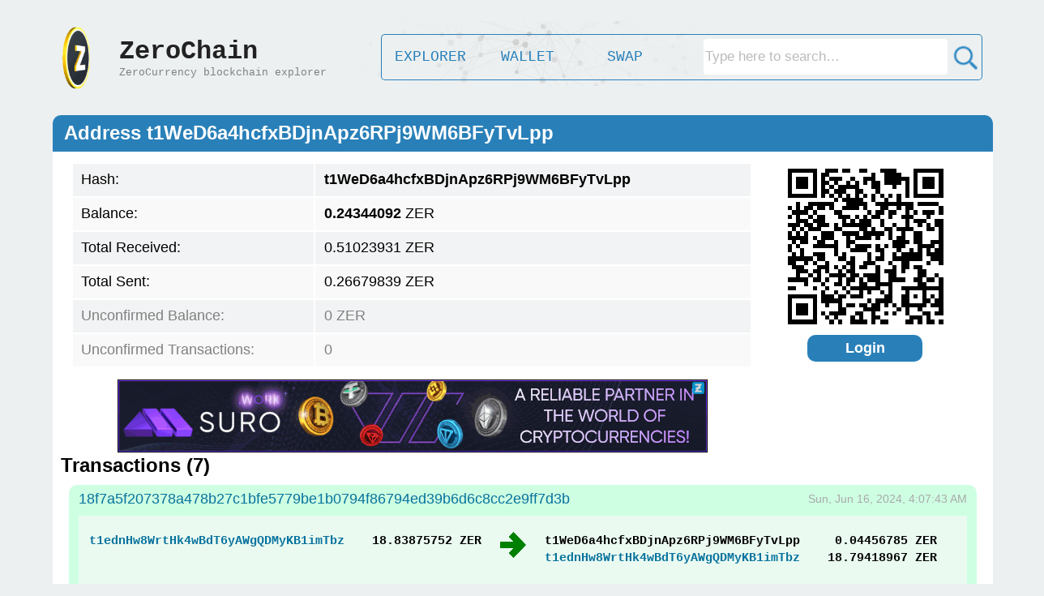

--- FILE ---
content_type: text/html; charset=UTF-8
request_url: https://zerochain.info/address/t1WeD6a4hcfxBDjnApz6RPj9WM6BFyTvLpp
body_size: 30147
content:
<html>
    <head>
        <title>ZeroChain.info - Zero Currency Blockchain Explorer</title>
        
        <script type="text/javascript" src="https://ajax.googleapis.com/ajax/libs/jquery/3.6.0/jquery.min.js"></script>
        
        <link rel="stylesheet" type="text/css" href="https://zerochain.info/css/stylenew2.css" />
        
        <meta name="viewport" content="width=device-width, initial-scale=0.33">
        
    </head>
<body>
<br>
<center>


<script src='https://zerochain.info/css/TweenMax.min.js'></script>
<script type="text/javascript" src="https://zerochain.info/css/canvasbg2.js"></script>
<canvas id="bg-animation"></canvas>


<style>
.shimmer {
		color: rgba(0, 0, 0, 0);
		background: -webkit-gradient(linear, left top, right top, from(#222), to(#111), color-stop(0.5, #a6a6a6));
		-webkit-background-size: 50px 100%;
		-moz-background-size: 50px 100%;
		background-size: 50px 100%;
		-webkit-background-clip: text;
		-moz-background-clip: text;
		background-clip: text;
		-webkit-animation-name: shimmer;
		-moz-animation-name: shimmer;
		animation-name: shimmer;
		-webkit-animation-duration: 60s;
		-moz-animation-duration: 60s;
		animation-duration: 60s;
		-webkit-animation-iteration-count: infinite;
		-moz-animation-iteration-count: infinite;
		animation-iteration-count: infinite;
		background-repeat: no-repeat;
		background-position: 0 0;
		background-color: #222;
}

@-moz-keyframes shimmer {
		0% {
				background-position: -100px;
		}
		12% {
				background-position: -100px;
		}
		16% {
				background-position: 180px;
		}
		100% {
				background-position: 180px;
		}
}
@-webkit-keyframes shimmer {
		0% {
				background-position: -100px;
		}
		12% {
				background-position: -100px;
		}
		16% {
				background-position: 180px;
		}
		100% {
				background-position: 180px;
		}
}

@-o-keyframes shimmer {
		0% {
				background-position: -100px;
		}
		12% {
				background-position: -100px;
		}
		16% {
				background-position: 180px;
		}
		100% {
				background-position: 180px;
		}
}

@keyframes shimmer {
		0% {
				background-position: -100px;
		}
		12% {
				background-position: -100px;
		}
		16% {
				background-position: 180px;
		}
		100% {
				background-position: 180px;
		}
}
</style>

<div style="z-index: 99; position: absolute; left: 0; top: 28px; padding: 0px; margin: 0px; border-spacing: 0px; width: 100%; height: 80px;" border="0" cellpadding="0" cellspacing="0" >
<table style="width: 1170;"><tr><td width="85">
    <a href="https://zerochain.info/" style='text-decoration: none;'><img src="https://zerochain.info/img/logo3.gif" width="80" height="80"></a></td>
        <td width="275">
            <a href="https://zerochain.info/" style='text-decoration: none; color:000;'><div style="height:100%;width:100%">
            <font size='6' class="shimmer"><b>ZeroChain</b></font><br>
            <font color='grey' size='2' id="subtitle">ZeroCurrency blockchain explorer</font>
        </div></a>
        </td>
        <td width="40"></td>
        
        <td aligh="center" valign="middle">
            <a href="https://zerochain.info/home"><div class="navhome2">EXPLORER</div></a>
            <a href="https://zerochain.info/wallet"><div class="navsec2">WALLET</div></a>
            <a href="https://zerochain.info/swap"><div class="navsec2">SWAP</div></a>
            <div class="navlast2" style="vertical-align:middle; display:block;">
                
            <form id="searchform" style="display: block; width: 100%;" action="https://zerochain.info/">
                <table style="width: 100%;">
                    <tr>
                        <td style="text-align: right; padding-top:2px;"><input type="text" style='width:90%;' name="searchinfo" class="submit_b4" value="" placeholder="Type here to search…" title="Search for Addresses, Transactions, Blocks,...etc"></td>
                        <td width="34" style="text-align: right;"><img id="searchimgbtc" src="https://zerochain.info/img/search32.png" alt="Search" style="cursor: pointer; padding-top:2px;" width="35" onclick="document.getElementById('searchform').submit();" onmouseover="document.getElementById('searchimgbtc').src='https://zerochain.info/img/search32-2.png';" onmouseout="document.getElementById('searchimgbtc').src='https://zerochain.info/img/search32.png';"></td>
                    </tr>
                </table>
            </form>

            </div>
        </td>
        
        
        </tr></table>
    </td>
</tr>
</table>
</div>

<br>
<script src="https://zerochain.info/js/qrcode.js"></script>
<br>

<table style="border-collapse: collapse; font: bold 24px sans-serif; width: 1160px; margin-left: 10px;">
    <tr valign="top">
        <td style="height: 45px; background: #2980b9; border-radius: 10px 10px 0px 0px; color: #fff; font: bold 24px sans-serif;" valign="middle">
            &nbsp; <title1 id="bi_n"><b>Address</b></title1>
        </td>
    </tr>
    <tr valign="top">
        <td style="width: 1040px; background-color:rgb(255, 255, 255); padding: 10px 10px 0px 10px;">
            <table><tr>
                <td>
                    <table style="width: 850px; padding-left: 10px; font-size: 18px; display: inline-block; ">
                        <tr class="tr_row"><td class="td_row td_row_2" width="300">Hash:</td> <td width="550"><title1 id="bi_hash" class="td_row td_row_2"></title1></td></tr>
                        <tr class="tr_row"><td class="td_row td_row_2">Balance:</td> <td><title1 id="bi_bal" class="td_row td_row_2"></title1></td></tr>
                        <tr class="tr_row"><td class="td_row td_row_2">Total Received:</td> <td><title1 id="bi_totbal" class="td_row td_row_2"></title1></td></tr>
                        <tr class="tr_row"><td class="td_row td_row_2">Total Sent:</td> <td><title1 id="bi_sent" class="td_row td_row_2"></title1></td></tr>
                        <tr class="tr_row"><td id="bi_unbal0" class="td_row td_row_2">Unconfirmed Balance:</td> <td><title1 id="bi_unbal" class="td_row td_row_2"></title1></td></tr>
                        <tr class="tr_row"><td id="bi_untx0" class="td_row td_row_2">Unconfirmed Transactions:</td> <td><title1 id="bi_untx" class="td_row td_row_2"></title1></td></tr>
                    </table>
                </td>
                <td>
                    <div id="qrcode" style="display: inline-block; position:relative; width: 200px; height: 205px; margin-left:40px;"></div>
                    
                    <center><a href="https://zerochain.info/wallet"><div style="width: 130px; margin-left:30px; display: inline-block; padding: 6px; background-color: #2980b9; cursor: pointer; border-radius: 10px; font: bold 18px Arial; color: #fff; text-align: center;">Login</div></a></center>
                </td>
            </tr></table>
            
            <font size='1'><br></font>

<script>
fetch('https://zerads.com/ad/ad.php?ref=8224&width=728')
  .then(response => response.text())
  .then(data => {
    const elements = document.querySelectorAll('[id="ZerAds728"]');
    for (const element of elements) {
        if (element.style.display === 'none') {
        element.style.display = 'inline-block';
        if(data.includes("*BLANK*") == false) {
        data = data.replace('<meta http-equiv="refresh" content="280">', '');
        element.innerHTML = "<iframe style='border:none;' width='728' height='90'></iframe>";
        element.querySelector('iframe').srcdoc = data;
        } else {
        element.innerHTML = "<a href='https://zerads.com/index.php?view=site&id=8224' target='_blank'><div style='width: 728px; height: 50px; background-color: rgba(200, 200, 200, 0.1); position: relative;'><div style='position: absolute; color: #999; font-size: 30px; top: 17%; left: 35%; font-family: Arial; '><i>Advertise Here</i></div></div></a>";
        }
        break;
        }
    }
  });
</script>
<div id="ZerAds728" style="display: none; margin-left:70px;"></div>

            <font size='1'><br></font>
            
            Transactions (<title1 id="bi_txn" class=""></title1>)<br>
            <table id="adr_txs" style="width: 1130px; padding-left: 10px; padding-top: 10px; font-size: 18px; border: none; border-spacing: 0px;">
            </table>
            <center>
            <div id="PrevButton" onclick="PrevPage();" style="width: 120px; display: inline-block; padding: 6px; background-color: #ccc; border-radius: 10px; font: bold 18px Arial; color: #fff; text-align: center;">Prev</div>
            <div id="SkipPages" style="width: 160px; display: inline-block; padding: 6px; border-radius: 10px; font: bold 18px Arial; color: #555; text-align: center;"></div>
            <div id="NextButton" onclick="NextPage();" style="width: 120px; display: inline-block; padding: 6px; background-color: #2980b9; cursor: pointer; border-radius: 10px; font: bold 18px Arial; color: #fff; text-align: center;">Next</div>
            </br><br></center>
        </td>
    </tr>
    <tr>
        <td style="height: 20px; background-color:rgba(255, 255, 255, 0.85); border-radius: 0px 0px 20px 20px;"></td>
    </tr>
</table>

<br><br><br>

<script>

var TxPage = 0;
var TxPageNum = 0;
var TxNum = 0;
var TxValue = [];
var TxValuesSwitch = 0;
var ZeroPrice = -1;
var WalletBalance = 0;
var WalletBalanceTR = 0;
var WalletBalanceTS = 0;

UpdateTxs(TxPage, 0);

        $.get({
        	url: "https://zerochain.info/insight/addr/t1WeD6a4hcfxBDjnApz6RPj9WM6BFyTvLpp/?noTxList=1", cache: false,
        	data: "noTxList=1",
        	success: function(rawresult){
        	    if(typeof rawresult === 'object') rawresult = JSON.stringify(rawresult);
        	    const JsonResult = JSON.parse(rawresult);
        	    
        	    var qrcode = new QRCode("qrcode", {
                    text: JsonResult.addrStr,
                    width: 192,
                    height: 192,
                    colorDark : "#000000",
                    colorLight : "#ffffff",
                    correctLevel : QRCode.CorrectLevel.H
                });
                
        	    WalletBalance = JsonResult.balance;
        	    WalletBalanceTR = JsonResult.totalReceived;
        	    WalletBalanceTS = JsonResult.totalSent;
        	    document.getElementById("bi_n").innerHTML = "<b>Address " + JsonResult.addrStr + "</b>";
        	    document.getElementById("bi_hash").innerHTML = "<b>"+JsonResult.addrStr+"</b>";
        	    document.getElementById("bi_bal").innerHTML = "<b>"+numberWithCommas(JsonResult.balance) + "</b> ZER";
        	    document.getElementById("bi_totbal").innerHTML = numberWithCommas(JsonResult.totalReceived) + " ZER";
        	    document.getElementById("bi_sent").innerHTML = numberWithCommas(JsonResult.totalSent) + " ZER";
        	    if(JsonResult.unconfirmedBalance < 0) {
        	    document.getElementById("bi_unbal").innerHTML = "<b>" + numberWithCommas(JsonResult.unconfirmedBalance) + "</b> ZER";
        	    } else if(JsonResult.unconfirmedBalance > 0) {
        	    document.getElementById("bi_unbal").innerHTML = "<b>+" + numberWithCommas(JsonResult.unconfirmedBalance) + "</b> ZER";
        	    } else {
        	    document.getElementById("bi_unbal").innerHTML = "<font color='grey'>" + numberWithCommas(JsonResult.unconfirmedBalance) + " ZER</font>";
        	    document.getElementById("bi_unbal0").style.color = 'grey';
        	    }
        	    if(JsonResult.unconfirmedTxApperances != 0) {
        	    document.getElementById("bi_untx").innerHTML = "<b>" + JsonResult.unconfirmedTxApperances + "</b>";
        	    } else {
        	    document.getElementById("bi_untx").innerHTML = "<font color='grey'>" + JsonResult.unconfirmedTxApperances + "</font>";
        	    document.getElementById("bi_untx0").style.color = 'grey';
        	    }
        	    document.getElementById("bi_txn").innerHTML = JsonResult.txApperances;
        	}
    	});
    
let intervalStarted = false;

    function UpdateTxs(PageId, ClickedButton) {
        $.get({
        	url: "https://zerochain.info/insight/txs", cache: false,
        	data: "address=t1WeD6a4hcfxBDjnApz6RPj9WM6BFyTvLpp&pageNum="+PageId,
        	success: function(rawresult){
        	    if(typeof rawresult === 'object') rawresult = JSON.stringify(rawresult);
        	    const JsonResult = JSON.parse(rawresult);
        	    adr_txs = document.getElementById("adr_txs");
        	    adr_txs.innerHTML = "";
        	    
        	    TxNum = JsonResult.txs.length;
        	    TxPageNum = JsonResult.pagesTotal;
        	    
        	    if(TxPageNum <= 1) {
                    document.getElementById('PrevButton').style.display = "none";
                    document.getElementById('NextButton').style.display = "none";
                    document.getElementById('SkipPages').style.display = "none";
                }
        	    
        	    document.getElementById('SkipPages').innerHTML = "Page <input type='text' size='2' value='"+parseInt(PageId+1).toString()+"' style='text-align:center; border: 1px solid #555; font-size: 14px; font-weight: bold; padding-bottom: 2px;' onchange='clearInterval(intervalID); intervalID=setInterval(JumpToPage, 500, this.value);' onkeyup='clearInterval(intervalID); intervalID=setInterval(JumpToPage, 500, this.value);' > of "+parseInt(TxPageNum).toString();
        	    
        	    for (var i = 0; i < TxNum; i++) {
        	    
        	    // Head
        	    var rowBox = adr_txs.insertRow(-1);
        	    rowBox.style = "height: 35px;";
        	    var CellBoxH1 = rowBox.insertCell(0);
        	    CellBoxH1.style = "border-top-left-radius: 10px; padding-left: 12px; background-color: #e4e6e8; vertical-align: middle;";
        	    CellBoxH1.innerHTML = "<a href='https://zerochain.info/tx/"+JsonResult.txs[i].txid+"' style='text-decoration: none; color: #07729d;'> " + JsonResult.txs[i].txid + "</a>";
        	    var CellBoxH2 = rowBox.insertCell(1);
                CellBoxH2.style = "border-top-right-radius: 10px; padding-right: 12px; text-align: right; background-color: #e4e6e8; color:#a9a9a9; vertical-align: middle; font-size: 14px;"
        	    var dateTimeFormat = new Intl.DateTimeFormat('en-US', { weekday: 'short', year: 'numeric', month: 'short', day: 'numeric', hour: 'numeric', minute: 'numeric', second: 'numeric' });
        	    CellBoxH2.innerHTML = dateTimeFormat.format(JsonResult.txs[i].time*1000);
        	    
        	    // Inputs Outputs
        	    var rowBox = adr_txs.insertRow(-1);
        	    var CellBoxIO = rowBox.insertCell(0);
        	    CellBoxIO.style= "width: 100%; padding: 20px 6px 20px 10px; border: 3px solid #e4e6e8; border-width: 3px 12px 6px 12px;";
        	    CellBoxIO.colSpan = "2";
        	    
        	    var TbLeft = document.createElement('table');
        	    TbLeft.style = "display: inline-block; vertical-align: top; font: bold 15px Courier New; ";
        	    CellBoxIO.appendChild(TbLeft);
        	    
        	    var LastAddressAdded = "";
        	    var LastAddressBalance = 0;
        	    var CellLeft0;
        	    var CellLeft1;
        	    var AddressInOut = 0;
        	    
        	    if(JsonResult.txs[i].vin.length == 0) {
        	        var rowLeft = TbLeft.insertRow(-1);
            	    CellLeft0 = rowLeft.insertCell(0);
            	    CellLeft0.style = "width: 340px;";
            	    CellLeft1 = rowLeft.insertCell(1);
            	    CellLeft1.style = "width: 140px; text-align: right;";
            	    CellLeft0.innerHTML = "Shielded Inputs";
        	    }
        	    
        	    for (var j = 0; j < JsonResult.txs[i].vin.length; j++) {
        	    
        	    
        	    if(typeof JsonResult.txs[i].vin[j].addr != "undefined") {
        	        
        	        if(JsonResult.txs[i].vin[j].addr == 't1WeD6a4hcfxBDjnApz6RPj9WM6BFyTvLpp') {
        	            AddressInOut = AddressInOut - JsonResult.txs[i].vin[j].value;
        	        }
        	        
            	    if(LastAddressAdded != JsonResult.txs[i].vin[j].addr) {
            	    LastAddressAdded = JsonResult.txs[i].vin[j].addr;
            	    LastAddressBalance = JsonResult.txs[i].vin[j].value;
            	    
            	    var rowLeft = TbLeft.insertRow(-1);
            	    CellLeft0 = rowLeft.insertCell(0);
            	    CellLeft0.style = "width: 340px;";
            	    CellLeft1 = rowLeft.insertCell(1);
            	    CellLeft1.style = "width: 140px; text-align: right;";
            	    
                	    if(JsonResult.txs[i].vin[j].addr == 't1WeD6a4hcfxBDjnApz6RPj9WM6BFyTvLpp') {
                	    CellLeft0.innerHTML = JsonResult.txs[i].vin[j].addr;
                	    } else {
                	    CellLeft0.innerHTML = "<a href='https://zerochain.info/address/"+JsonResult.txs[i].vin[j].addr+"' style='text-decoration: none; color: #07729d;'>" + JsonResult.txs[i].vin[j].addr + "</a>";
                	    }
                	    
            	    CellLeft1.innerHTML = JsonResult.txs[i].vin[j].value + " ZER";
            	    
            	    } else {
            	        LastAddressBalance = LastAddressBalance + JsonResult.txs[i].vin[j].value;
            	        CellLeft1.innerHTML = parseFloat(LastAddressBalance.toFixed(8)) + " ZER";
            	    }
            	    
        	    } else {
        	        var rowLeft = TbLeft.insertRow(-1);
            	    CellLeft0 = rowLeft.insertCell(0);
            	    CellLeft1 = rowLeft.insertCell(1);
            	    CellLeft0.innerHTML = "Newly Generated Coins";
            	    CellLeft0.style = "width: 340px;";
            	    CellLeft1.innerHTML = "";
            	    CellLeft1.style = "width: 140px;";
        	    }
        	    
        	    }
        	    
        	    var img1 = document. createElement('img');
        	    img1.src = "https://zerochain.info/img/arrow.png";
        	    img1.style = "margin: 0px 20px 0px 20px;"
        	    CellBoxIO.appendChild(img1);
        	    
        	    var TbRight = document.createElement('table');
        	    TbRight.style = "display: inline-block; vertical-align: top; font: bold 15px Courier New;";
        	    CellBoxIO.appendChild(TbRight);
        	    if(JsonResult.txs[i].vout.length == 0) {
        	        // No Outputs
        	        var rowRight = TbRight.insertRow(-1);
            	    var CellRight0 = rowRight.insertCell(0);
            	    CellRight0.innerHTML = "Shielded Outputs";
            	    
        	    } else {
        	    for (var j = 0; j < JsonResult.txs[i].vout.length; j++) {
        	        if (JsonResult?.txs?.[i]?.vout?.[j]?.scriptPubKey?.addresses?.[0] !== undefined) {
            	        if(JsonResult.txs[i].vout[j].scriptPubKey.addresses[0] == 't1WeD6a4hcfxBDjnApz6RPj9WM6BFyTvLpp') {
            	            AddressInOut = AddressInOut + parseFloat(JsonResult.txs[i].vout[j].value);
            	        }
            	        
                	    var rowRight = TbRight.insertRow(-1);
                	    var CellRight0 = rowRight.insertCell(0);
                	    CellRight0.style = "width: 340px;";
                    	    if(JsonResult.txs[i].vout[j].scriptPubKey.addresses[0] == 't1WeD6a4hcfxBDjnApz6RPj9WM6BFyTvLpp') {
                    	    CellRight0.innerHTML = JsonResult.txs[i].vout[j].scriptPubKey.addresses[0];
                    	    } else {
                    	    CellRight0.innerHTML = "<a href='https://zerochain.info/address/"+JsonResult.txs[i].vout[j].scriptPubKey.addresses[0]+"' style='text-decoration: none; color: #07729d;'>" + JsonResult.txs[i].vout[j].scriptPubKey.addresses[0] + "</a>";
                    	    }
                	    var CellRight1 = rowRight.insertCell(1);
                	    CellRight1.style = "width: 140px; text-align: right;";
                	    CellRight1.innerHTML = JsonResult.txs[i].vout[j].value + " ZER";
        	        }
        	    }
        	    }
        	    
        	    // Footer
        	    var rowBox = adr_txs.insertRow(-1);
        	    rowBox.style = "height: 40px; ";
        	    var CellBoxF1 = rowBox.insertCell(0);
        	    CellBoxF1.style = "border-bottom-left-radius: 10px; padding-left: 10px; background-color: #e4e6e8; vertical-align: middle; font-size: 14px;";
        	    if(typeof JsonResult.txs[i].fees != "undefined") {
        	        if(JsonResult.txs[i].fees == 0) {
        	        CellBoxF1.innerHTML = "<font color='grey'>Fees: 0 ZER</font>";
        	        } else {
        	        CellBoxF1.innerHTML = "Fees: " + ConvertToFixed(JsonResult.txs[i].fees) + " ZER";
        	        }
        	    } else {
        	    CellBoxF1.innerHTML = "<font color='grey'>Fees: 0 ZER</font>";
        	    }
        	    
        	    // Footer Meme Message
        	    CellBoxF1.innerHTML = CellBoxF1.innerHTML + "<font color='grey'><mefoot class='MemeFooter' name='" + JsonResult.txs[i].txid + "'></mefoot></font>";

        	    var CellBoxF2 = rowBox.insertCell(1);
        	    CellBoxF2.style = "border-bottom-right-radius: 10px; padding-right: 10px; background-color: #e4e6e8; vertical-align: top; text-align: right;";
        	    if(JsonResult.txs[i].confirmations == 0) {
        	        CellBoxF2.innerHTML = "<font color='red' size='3'>Unconfirmed Transaction </font> &nbsp; &nbsp; ";
        	    } else if(JsonResult.txs[i].confirmations <= 1000) {
        	        CellBoxF2.innerHTML = "<font color='grey' size='3'>" + JsonResult.txs[i].confirmations + " Confirmations </font> &nbsp; &nbsp; ";
        	    }
        	    
        	    if(AddressInOut > 0) {
        	    var Color_1 = "#40a745";
        	    CellBoxIO.style.backgroundColor = "#eafaf1";
        	    CellBoxH1.style.backgroundColor = "#ceffe3";
        	    CellBoxH2.style.backgroundColor = "#ceffe3";
        	    CellBoxF1.style.backgroundColor = "#ceffe3";
        	    CellBoxF2.style.backgroundColor = "#ceffe3";
        	    CellBoxIO.style.borderColor = "#ceffe3";
        	    } else {
        	    var Color_1 = "#be3333";
        	    CellBoxIO.style.backgroundColor = "#fdedec";
        	    CellBoxH1.style.backgroundColor = "#ffd7d5";
        	    CellBoxH2.style.backgroundColor = "#ffd7d5";
        	    CellBoxF1.style.backgroundColor = "#ffd7d5";
        	    CellBoxF2.style.backgroundColor = "#ffd7d5";
        	    CellBoxIO.style.borderColor = "#ffd7d5";
        	    }
        	    
        	    TxValue[i] = parseFloat(AddressInOut.toFixed(8));
        	    CellBoxF2.innerHTML = CellBoxF2.innerHTML + "<div id='txval_"+i+"' onclick='SwitchValues();' style='width: 200px; display: inline-block; cursor: pointer; padding: 6px; background-color: "+Color_1+"; border-radius: 10px; font: bold 18px Arial; color: #fff; text-align: center; '>" + parseFloat(AddressInOut.toFixed(8)).toString() + " ZER</div>";
        	    
        	    // Space
        	    var rowBox = adr_txs.insertRow(-1);
        	    rowBox.style = "height: 50px; ";
        	    var CellBox = rowBox.insertCell(0);
        	    CellBox.colSpan = "2";
        	    
        	    }
        	    
        	    document.getElementById('NextButton').style.cursor = "pointer";
                document.getElementById('NextButton').style.backgroundColor = "#2980b9";
                document.getElementById('PrevButton').style.cursor = "pointer";
                document.getElementById('PrevButton').style.backgroundColor = "#2980b9";
                
        	    if(PageId+1 >= TxPageNum) {
                    document.getElementById('NextButton').style.cursor = "";
                    document.getElementById('NextButton').style.backgroundColor = "#ccc";
                }
        	    if(PageId <= 0) {
                    document.getElementById('PrevButton').style.cursor = "";
                    document.getElementById('PrevButton').style.backgroundColor = "#ccc";
                }
        	    
        	    UpdateValuesZerUSD();
        	    
        	    if (!intervalStarted) {
        	        setInterval(ReadNextFooterMeme, 1000);
        	        intervalStarted = true;
                }
        	    
        	    if(ClickedButton == 1) document.getElementById("bi_txn").scrollIntoView();
        	    
        	}
    	});
    }
    
function SwitchValues() {
    if(TxValuesSwitch == 0) {
        TxValuesSwitch = 1;
    } else {
        TxValuesSwitch = 0;
    }
    if(ZeroPrice == -1) {
        $.get({
        	url: "https://zerochain.info/statistics/price.data",
        	success: function(rawresult){
        	    const JsonResult = JSON.parse(JSON.stringify(rawresult));
        	    ZeroPrice = JsonResult;
        	    UpdateValuesZerUSD();
        	}
    	});
    } else {
        UpdateValuesZerUSD();
    }
}

function UpdateValuesZerUSD() {
    for (var i = 0; i < TxNum; i++) {
        if(TxValuesSwitch == 0) {
        document.getElementById('txval_' + i).innerHTML = TxValue[i].toString() + " ZER";
        } else {
        document.getElementById('txval_' + i).innerHTML = parseFloat((TxValue[i]*ZeroPrice).toFixed(8)).toString() + " USD";
        }
    }
    if(TxValuesSwitch == 1) {
        document.getElementById("bi_bal").innerHTML = "<b>"+numberWithCommas(parseFloat((WalletBalance*ZeroPrice).toFixed(8)).toString()) + "</b> USD";
        document.getElementById("bi_totbal").innerHTML = "<b>"+numberWithCommas(parseFloat((WalletBalanceTR*ZeroPrice).toFixed(8)).toString()) + "</b> USD";
        document.getElementById("bi_sent").innerHTML = "<b>"+numberWithCommas(parseFloat((WalletBalanceTS*ZeroPrice).toFixed(8)).toString()) + "</b> USD";
    } else {
        document.getElementById("bi_bal").innerHTML = "<b>"+numberWithCommas(WalletBalance) + "</b> ZER";
        document.getElementById("bi_totbal").innerHTML = numberWithCommas(WalletBalanceTR) + " ZER";
        document.getElementById("bi_sent").innerHTML = numberWithCommas(WalletBalanceTS) + " ZER";
    }
}
    
function numberWithCommas(x) {
    var parts = x.toString().split(".");
    parts[0] = parts[0].replace(/\B(?=(\d{3})+(?!\d))/g, ",");
    return parts.join(".");
}

function ReadNextFooterMeme() {
    FooterMemes = document.getElementsByClassName("MemeFooter");
	for (i=0 ; i < FooterMemes.length ; i++) {
		if (FooterMemes[i].innerHTML == "") {
			$.get("https://zerochain.info/getmemo.php", { tx: FooterMemes[i].attributes.name.value}, function(memoResult) {
			if(memoResult == '') {
				FooterMemes[i].innerHTML = ' ';
			} else {
				FooterMemes[i].innerHTML = ' &nbsp;|&nbsp; ' + memoResult;
			}
			});
			break;
		}
	}
}

function NextPage() {
    if(TxPage+1 < TxPageNum) {
        document.getElementById('NextButton').style.cursor = "wait";
        document.getElementById('NextButton').style.backgroundColor = "#888";
        TxPage++;
        UpdateTxs(TxPage, 1);
    }
}
function PrevPage() {
    if(TxPage > 0) {
        document.getElementById('PrevButton').style.cursor = "wait";
        document.getElementById('PrevButton').style.backgroundColor = "#888";
        TxPage--;
        UpdateTxs(TxPage, 1);
    }
}

var intervalID;
function JumpToPage(PageID) {
    if(PageID != "") {
    TxPage = PageID-1;
    UpdateTxs(TxPage, 1);
    clearInterval(intervalID);
    }
}

function ConvertToFixed(n){
        var sign = +n < 0 ? "-" : "",
            toStr = n.toString();
        if (!/e/i.test(toStr)) {
            return n;
        }
        var [lead,decimal,pow] = n.toString()
            .replace(/^-/,"")
            .replace(/^([0-9]+)(e.*)/,"$1.$2")
            .split(/e|\./);
        return +pow < 0 
            ? sign + "0." + "0".repeat(Math.max(Math.abs(pow)-1 || 0, 0)) + lead + decimal
            : sign + lead + (+pow >= decimal.length ? (decimal + "0".repeat(Math.max(+pow-decimal.length || 0, 0))) : (decimal.slice(0,+pow)+"."+decimal.slice(+pow)))
}

</script>

</div></center>

<style>
.footer {
    position:relative;
    padding: 0;
    margin: 0;
    width:99%;
    height:40px;
    background:#6cf;
}
</style>

<br>
<div ><center>
<table width="1150">
<tr style="background-color: #e5e5e5; "><td colspan="5" height="8"></td></tr>
<tr><td style="vertical-align:top;">
<img src="https://zerochain.info/img/footer.png" width="180" style="padding-bottom:2px; padding-left:28px;"></br>
<font color="#7f7f7f">&nbsp;&nbsp; zerochain.info © 2021 - 2025</font>
</td>
<td style="vertical-align:top;" width="150"><small>
<a href="https://zerochain.info/home" style="color:#026f9b;">Explorer</a><br>
<a href="https://zerochain.info/wallet" style="color:#026f9b;">Wallet</a><br>
<a href="https://zerochain.info/swap" style="color:#026f9b;">Swap</a><br>
<a href="https://zerochain.info/api" style="color:#026f9b;">API</a><br>
</small></td>

<td style="vertical-align:top;" width="150"><small>
<a href="https://zerochain.info/charts" style="color:#026f9b;">Charts</a><br>
<a href="https://zerochain.info/blocks" style="color:#026f9b;">Blocks</a><br>
<a href="https://zerochain.info/mempool" style="color:#026f9b;">Mempool</a><br>
<a href="https://zerochain.info/nodes" style="color:#026f9b;">Nodes</a><br>
</small></td>

<td style="vertical-align: top;" width="150"><small>
<a href="https://zero.directory/" target="_blank" style="color:#026f9b;">Official</a><br>
<a href="https://coinmarketcap.com/currencies/zero/" target="_blank" style="color:#026f9b;">CoinMarketCap</a><br>
<a href="https://www.coingecko.com/en/coins/zero" target="_blank" style="color:#026f9b;">CoinGecko</a><br>
<a href="links" style="color:#026f9b;">Links</a><br>
</small></td>

<td style="vertical-align: top;" width="150"><small>
<a href="https://zerochain.info/contact" style="color:#026f9b;">Contact</a><br>
<a href="https://zerochain.info/privacy" style="color:#026f9b;">Privacy Policy</a><br>
<a href="https://zerochain.info/whitepaper" target="_blank" style="color:#026f9b;">White Paper</a><br>
</small></td>
</td></tr>
</table><br>


<!-- Google tag (gtag.js) -->
<script async src="https://www.googletagmanager.com/gtag/js?id=G-PJ3R93EH4S"></script>
<script>
window.dataLayer = window.dataLayer || []; function gtag(){dataLayer.push(arguments);} gtag('js', new Date()); gtag('config', 'G-PJ3R93EH4S');
</script>

</body>
</html>

--- FILE ---
content_type: text/html; charset=UTF-8
request_url: https://zerochain.info/insight/txs?address=t1WeD6a4hcfxBDjnApz6RPj9WM6BFyTvLpp&pageNum=0&_=1768893893339
body_size: 17140
content:
{"pagesTotal":1,"txs":[{"hex":"[base64]","txid":"18f7a5f207378a478b27c1bfe5779be1b0794f86794ed39b6d6c8cc2e9ff7d3b","overwintered":true,"version":4,"versiongroupid":"892f2085","locktime":50000,"expiryheight":0,"vin":[{"txid":"ac23b3f019eb690fdf19a115a8dd80971d923339c85cde5a49dc0643deb65637","vout":1,"scriptSig":{"asm":"304502210085f8ffacdb77937d7d3161b1fd4d3f76ea0501ff45471c98d004f1ecb16f99c0022067411c49ef17d975f3f4e9b45d8f5347f058453956f9b4bd662973300d108589[SINGLE] 0322ac060c9677de449fb75a56e86972deb45ad1d656671a3c9b9f8dcde40b6e98","hex":"[base64]"},"value":18.83875752,"valueSat":1883875752,"addr":"t1ednHw8WrtHk4wBdT6yAWgQDMyKB1imTbz","sequence":4294967295}],"vout":[{"value":0.04456785,"valueSat":4456785,"valueSat":4456785,"n":0,"scriptPubKey":{"asm":"OP_DUP OP_HASH160 8c111a859bc4c0f2a3095ff6ccc031c705a3a57d OP_EQUALVERIFY OP_CHECKSIG","hex":"76a9148c111a859bc4c0f2a3095ff6ccc031c705a3a57d88ac","reqSigs":1,"type":"pubkeyhash","addresses":["t1WeD6a4hcfxBDjnApz6RPj9WM6BFyTvLpp"]}},{"value":18.79418967,"valueSat":1879418967,"valueSat":1879418967,"n":1,"scriptPubKey":{"asm":"OP_DUP OP_HASH160 e3bd678b13b4b1091b6fff79fcf4486ea3842b73 OP_EQUALVERIFY OP_CHECKSIG","hex":"76a914e3bd678b13b4b1091b6fff79fcf4486ea3842b7388ac","reqSigs":1,"type":"pubkeyhash","addresses":["t1ednHw8WrtHk4wBdT6yAWgQDMyKB1imTbz"]},"spentTxId":"7dd23f55fe71ce84d48ea665bfacd297244a00a07fa3685f9e814a482161ada0","spentIndex":0,"spentHeight":1924732}],"vjoinsplit":[],"valueBalance":0,"valueBalanceZat":0,"vShieldedSpend":[],"vShieldedOutput":[],"blockhash":"00001cf3ca964cc0efea07e99c0b2e0323b44ef9d2bed12048b4f4ac84149638","height":1924299,"confirmations":435140,"time":1718510863,"blocktime":1718510863,"valueIn":18.83875752,"valueOut":18.83875752,"fees":0},{"hex":"[base64]","txid":"b987d53d9877ae47f5ecb32616fb397e11dcd33ee22e5501a21c0f3c8537fade","overwintered":true,"version":4,"versiongroupid":"892f2085","locktime":50000,"expiryheight":0,"vin":[{"txid":"c8b7c1dbefee053bb1c46a73b47f841c3f25ee440c5f1a27550a2dd6d5df4841","vout":1,"scriptSig":{"asm":"304402202790a75f44dc7af9fc6b5c0ec48cf1fe0a51b9de1090df7b8b8fd1bdb18009050220233d4bb88fdb1333f73be1750b9817286a86b54bccb334e6ae77d7de6f8af3f6[SINGLE] 02ca6b56da43c13c79746d961a95885c3520ece626896cc5b208d884922ba66857","hex":"[base64]"},"value":17.13161202,"valueSat":1713161202,"addr":"t1Jyxa6abVxv64H6JJx2NHCuidGnkoZwQZK","sequence":4294967295}],"vout":[{"value":0.026787,"valueSat":2678700,"valueSat":2678700,"n":0,"scriptPubKey":{"asm":"OP_DUP OP_HASH160 8c111a859bc4c0f2a3095ff6ccc031c705a3a57d OP_EQUALVERIFY OP_CHECKSIG","hex":"76a9148c111a859bc4c0f2a3095ff6ccc031c705a3a57d88ac","reqSigs":1,"type":"pubkeyhash","addresses":["t1WeD6a4hcfxBDjnApz6RPj9WM6BFyTvLpp"]}},{"value":17.10482502,"valueSat":1710482502,"valueSat":1710482502,"n":1,"scriptPubKey":{"asm":"OP_DUP OP_HASH160 0c2bc9c95aec65d29a783214368e5e10debd7d1d OP_EQUALVERIFY OP_CHECKSIG","hex":"76a9140c2bc9c95aec65d29a783214368e5e10debd7d1d88ac","reqSigs":1,"type":"pubkeyhash","addresses":["t1Jyxa6abVxv64H6JJx2NHCuidGnkoZwQZK"]},"spentTxId":"4e49029b2ba0d3b1c7fde92970c2fced097bced15543194e5baf0741141b1de6","spentIndex":0,"spentHeight":1728993}],"vjoinsplit":[],"valueBalance":0,"valueBalanceZat":0,"vShieldedSpend":[],"vShieldedOutput":[],"blockhash":"00001254127a35d7233f37408885ac267334f5fa2ac1064ee07a5b2abbb57d24","height":1728671,"confirmations":630768,"time":1695171846,"blocktime":1695171846,"valueIn":17.13161202,"valueOut":17.13161202,"fees":0},{"hex":"[base64]","txid":"88a31a43c8d9e32b4e817e33da503452fa743662604f2b248d9a5e91ab1f9c4e","overwintered":true,"version":4,"versiongroupid":"892f2085","locktime":50000,"expiryheight":0,"vin":[{"txid":"8c44404df0ee996924e8e83f0231d0109bef1bff444163650f1fa7a983698162","vout":1,"scriptSig":{"asm":"304402207d5e35011de59e6469527c2f176aabad7cd23b452dcd1336156cae168330b8ea022059abdbc3566c0aa7424f53a1ba76d729b1a5e839d2629a0b8efb7752013bb0ef[SINGLE] 029432610baed763fe74ce20cd01370402fa024307e6b5254d096e9d5e059a60a4","hex":"[base64]"},"value":25.90988282,"valueSat":2590988282,"addr":"t1b1UgddV1qx2wMC83KyfSjJoUh1Xh4fcmU","sequence":4294967295}],"vout":[{"value":0.03863768,"valueSat":3863768,"valueSat":3863768,"n":0,"scriptPubKey":{"asm":"OP_DUP OP_HASH160 8c111a859bc4c0f2a3095ff6ccc031c705a3a57d OP_EQUALVERIFY OP_CHECKSIG","hex":"76a9148c111a859bc4c0f2a3095ff6ccc031c705a3a57d88ac","reqSigs":1,"type":"pubkeyhash","addresses":["t1WeD6a4hcfxBDjnApz6RPj9WM6BFyTvLpp"]}},{"value":25.87124514,"valueSat":2587124514,"valueSat":2587124514,"n":1,"scriptPubKey":{"asm":"OP_DUP OP_HASH160 bbf75a80de647722570c00e1eb0ee03181186cba OP_EQUALVERIFY OP_CHECKSIG","hex":"76a914bbf75a80de647722570c00e1eb0ee03181186cba88ac","reqSigs":1,"type":"pubkeyhash","addresses":["t1b1UgddV1qx2wMC83KyfSjJoUh1Xh4fcmU"]},"spentTxId":"7b1dacc762e2cae2b70db6f99e6338a1e21726608a20dc878a6ba3272e09cfbb","spentIndex":0,"spentHeight":1727650}],"vjoinsplit":[],"valueBalance":0,"valueBalanceZat":0,"vShieldedSpend":[],"vShieldedOutput":[],"blockhash":"00000bff6bdf747569a69f362d7fd1bce56ccedc7ad040f31c2da4671fd19a39","height":1726944,"confirmations":632495,"time":1694960726,"blocktime":1694960726,"valueIn":25.90988282,"valueOut":25.90988282,"fees":0},{"hex":"[base64]","txid":"58a4595d81d9ab2bdf4250168ee8f548fba0349a9fc07ee55653a39052adc25a","overwintered":true,"version":4,"versiongroupid":"892f2085","locktime":50000,"expiryheight":0,"vin":[{"txid":"66616af49cba132d65fe3d9a68f2fb836705d04baf671af01d364602b47930ff","vout":1,"scriptSig":{"asm":"304402203655620abb5bba59eced9bf3bc80dad9fb707c0f75a89a07ba310a06afa6d50b02207d148afa57edb15e7d2f2ec1e1999591f558d384cf2d06e3c8c3dddda20db5a8[SINGLE] 02559fd3e43a6605135dcec3a13169e1a2c92e41022f2fa3bb87f2f5fa81af455f","hex":"[base64]"},"value":18.24942848,"valueSat":1824942848,"addr":"t1VkFCCyLnsB4JMKUpVjauW7yGxhaRfHseT","sequence":4294967295}],"vout":[{"value":9.839e-5,"valueSat":9839,"valueSat":9839,"n":0,"scriptPubKey":{"asm":"OP_DUP OP_HASH160 8c111a859bc4c0f2a3095ff6ccc031c705a3a57d OP_EQUALVERIFY OP_CHECKSIG","hex":"76a9148c111a859bc4c0f2a3095ff6ccc031c705a3a57d88ac","reqSigs":1,"type":"pubkeyhash","addresses":["t1WeD6a4hcfxBDjnApz6RPj9WM6BFyTvLpp"]},"spentTxId":"46e0becf4729aea91f06d5ddbff147e5da9303f9f6abdd8ba650f1e3ac0b0a29","spentIndex":0,"spentHeight":1726287},{"value":18.24933009,"valueSat":1824933009,"valueSat":1824933009,"n":1,"scriptPubKey":{"asm":"OP_DUP OP_HASH160 823d3966c51e48e8fe50db1317ce2069dff40291 OP_EQUALVERIFY OP_CHECKSIG","hex":"76a914823d3966c51e48e8fe50db1317ce2069dff4029188ac","reqSigs":1,"type":"pubkeyhash","addresses":["t1VkFCCyLnsB4JMKUpVjauW7yGxhaRfHseT"]},"spentTxId":"420bac347b4fe1ff5553d0047ed823ceef363e46423f264495a2075248684c60","spentIndex":0,"spentHeight":1727069}],"vjoinsplit":[],"valueBalance":0,"valueBalanceZat":0,"vShieldedSpend":[],"vShieldedOutput":[],"blockhash":"00004de77d4aa42b20b4fed30830a0a132d1dee5582a5dfdd363061f8b1a5734","height":1726287,"confirmations":633152,"time":1694877541,"blocktime":1694877541,"valueIn":18.24942848,"valueOut":18.24942848,"fees":0},{"hex":"[base64]","txid":"46e0becf4729aea91f06d5ddbff147e5da9303f9f6abdd8ba650f1e3ac0b0a29","overwintered":true,"version":4,"versiongroupid":"892f2085","locktime":50000,"expiryheight":0,"vin":[{"txid":"58a4595d81d9ab2bdf4250168ee8f548fba0349a9fc07ee55653a39052adc25a","vout":0,"scriptSig":{"asm":"3044022027120739704f788dfa8bf983453d0e52eb34ce335b1c33a79a6b24f99a8657e502200ff35aef77f13542e0a7a0b05c149bda9886564b3cc08393399e8477f1a4507a[SINGLE] 021ce209871601f7171120e7eae0ee0ba9925e1f644ebcea853cc21911ff1d59c4","hex":"[base64]"},"value":9.839e-5,"valueSat":9839,"addr":"t1WeD6a4hcfxBDjnApz6RPj9WM6BFyTvLpp","sequence":4294967295},{"txid":"d1789fc4371e2978e0fe90a458d77210bd3c8a2ce4032435da0289e62d7b9b34","vout":0,"scriptSig":{"asm":"3045022100b1659f828ddea15f89a1eabb4d96a64709e4400b9dd29793a399289b91e370b602207bfea129f9fbb9eb6be6336a49c1236f480b89974684906698cde8a54881ab07[SINGLE] 021ce209871601f7171120e7eae0ee0ba9925e1f644ebcea853cc21911ff1d59c4","hex":"[base64]"},"value":0.13335,"valueSat":13335000,"addr":"t1WeD6a4hcfxBDjnApz6RPj9WM6BFyTvLpp","sequence":4294967295}],"vout":[{"value":0.13344839,"valueSat":13344839,"valueSat":13344839,"n":0,"scriptPubKey":{"asm":"OP_DUP OP_HASH160 8c111a859bc4c0f2a3095ff6ccc031c705a3a57d OP_EQUALVERIFY OP_CHECKSIG","hex":"76a9148c111a859bc4c0f2a3095ff6ccc031c705a3a57d88ac","reqSigs":1,"type":"pubkeyhash","addresses":["t1WeD6a4hcfxBDjnApz6RPj9WM6BFyTvLpp"]}}],"vjoinsplit":[],"valueBalance":0,"valueBalanceZat":0,"vShieldedSpend":[],"vShieldedOutput":[],"blockhash":"00004de77d4aa42b20b4fed30830a0a132d1dee5582a5dfdd363061f8b1a5734","height":1726287,"confirmations":633152,"time":1694877541,"blocktime":1694877541,"valueIn":0.13344839,"valueOut":0.13344839,"fees":0},{"hex":"[base64]","txid":"d1789fc4371e2978e0fe90a458d77210bd3c8a2ce4032435da0289e62d7b9b34","overwintered":true,"version":4,"versiongroupid":"892f2085","locktime":50000,"expiryheight":0,"vin":[{"txid":"df433112c92e5177344744a3c504194b516a1cb6a943e11c9624ae55f6aabc8f","vout":0,"scriptSig":{"asm":"304402200d1a8d09359082881733cb62cffba2ceee7c4cbffdc7c59eaea6a5af5248bf8a02205a49eecd28d8a2ade198cefaca824c1cf6a1a47f5609c6ff752be9fdcdcbff2d[SINGLE] 021ce209871601f7171120e7eae0ee0ba9925e1f644ebcea853cc21911ff1d59c4","hex":"[base64]"},"value":0.13335,"valueSat":13335000,"addr":"t1WeD6a4hcfxBDjnApz6RPj9WM6BFyTvLpp","sequence":4294967295}],"vout":[{"value":0.13335,"valueSat":13335000,"valueSat":13335000,"n":0,"scriptPubKey":{"asm":"OP_DUP OP_HASH160 8c111a859bc4c0f2a3095ff6ccc031c705a3a57d OP_EQUALVERIFY OP_CHECKSIG","hex":"76a9148c111a859bc4c0f2a3095ff6ccc031c705a3a57d88ac","reqSigs":1,"type":"pubkeyhash","addresses":["t1WeD6a4hcfxBDjnApz6RPj9WM6BFyTvLpp"]},"spentTxId":"46e0becf4729aea91f06d5ddbff147e5da9303f9f6abdd8ba650f1e3ac0b0a29","spentIndex":1,"spentHeight":1726287}],"vjoinsplit":[],"valueBalance":0,"valueBalanceZat":0,"vShieldedSpend":[],"vShieldedOutput":[],"blockhash":"00004aaca4dcb57f59ab78e6b8a545b576482ff15e9f1455a0fb3aea0656895d","height":1726286,"confirmations":633153,"time":1694877501,"blocktime":1694877501,"valueIn":0.13335,"valueOut":0.13335,"fees":0},{"hex":"[base64]","txid":"df433112c92e5177344744a3c504194b516a1cb6a943e11c9624ae55f6aabc8f","overwintered":true,"version":4,"versiongroupid":"892f2085","locktime":50000,"expiryheight":0,"vin":[{"txid":"c8e59793ac30fdb00e482686ff3ae36146f63d72fcba155819cd59f5a3bde4e0","vout":1,"scriptSig":{"asm":"3044022037bae159475639804fd2b7cf3ddc5a7416cd56aecb457b03d94ea683605fcf6c02204a8ffdf34b78ec37f99e00763064aa09b86d0aa7129b72a87b3483a3241ceaeb[SINGLE] 03a387a03e71ac7b36fcafa7fdfe50c1572f0f50a3b2762a304c7baf65c79f0801","hex":"[base64]"},"value":17.45775834,"valueSat":1745775834,"addr":"t1h2ZucmzJa2uPeoEgWqbraQCUajjWqpqbE","sequence":4294967295}],"vout":[{"value":0.13335,"valueSat":13335000,"valueSat":13335000,"n":0,"scriptPubKey":{"asm":"OP_DUP OP_HASH160 8c111a859bc4c0f2a3095ff6ccc031c705a3a57d OP_EQUALVERIFY OP_CHECKSIG","hex":"76a9148c111a859bc4c0f2a3095ff6ccc031c705a3a57d88ac","reqSigs":1,"type":"pubkeyhash","addresses":["t1WeD6a4hcfxBDjnApz6RPj9WM6BFyTvLpp"]},"spentTxId":"d1789fc4371e2978e0fe90a458d77210bd3c8a2ce4032435da0289e62d7b9b34","spentIndex":0,"spentHeight":1726286},{"value":17.32440834,"valueSat":1732440834,"valueSat":1732440834,"n":1,"scriptPubKey":{"asm":"OP_DUP OP_HASH160 fdfce286fde1fd8e1c94dbc112468d6bde10bf69 OP_EQUALVERIFY OP_CHECKSIG","hex":"76a914fdfce286fde1fd8e1c94dbc112468d6bde10bf6988ac","reqSigs":1,"type":"pubkeyhash","addresses":["t1h2ZucmzJa2uPeoEgWqbraQCUajjWqpqbE"]},"spentTxId":"c71920e197f7dd3619954b76c92be079606ffa8778f9157e90f50081d5718723","spentIndex":0,"spentHeight":1725656}],"vjoinsplit":[],"valueBalance":0,"valueBalanceZat":0,"vShieldedSpend":[],"vShieldedOutput":[],"blockhash":"000012250dc7e5ae7a8bf4b5d5231acea1be556d87c754261d064a023dd8112c","height":1725649,"confirmations":633790,"time":1694803368,"blocktime":1694803368,"valueIn":17.45775834,"valueOut":17.45775834,"fees":0}]}

--- FILE ---
content_type: text/html; charset=UTF-8
request_url: https://zerochain.info/insight/addr/t1WeD6a4hcfxBDjnApz6RPj9WM6BFyTvLpp/?noTxList=1&noTxList=1&_=1768893893340
body_size: 318
content:
{"addrStr":"t1WeD6a4hcfxBDjnApz6RPj9WM6BFyTvLpp","balance":0.24344092,"balanceSat":24344092,"totalReceived":0.51023931,"totalReceivedSat":51023931,"totalSent":0.26679839,"totalSentSat":26679839,"unconfirmedBalance":0,"unconfirmedBalanceSat":0,"unconfirmedTxApperances":0,"txApperances":7,"transactions":[]}